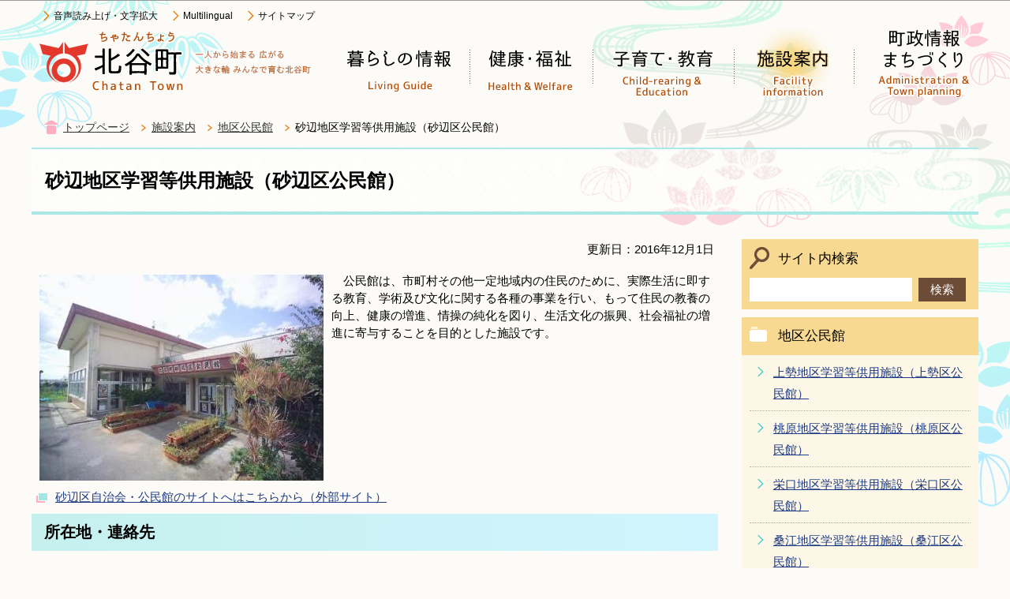

--- FILE ---
content_type: text/html
request_url: https://www.chatan.jp/shisetsu/kominkan/sunabe.html
body_size: 5446
content:
<?xml version="1.0" encoding="UTF-8"?>
<!DOCTYPE html PUBLIC "-//W3C//DTD XHTML 1.0 Transitional//EN" "http://www.w3.org/TR/xhtml1/DTD/xhtml1-transitional.dtd">
<html lang="ja" xml:lang="ja" xmlns:og="http://ogp.me/ns#" xmlns="http://www.w3.org/1999/xhtml">
<head>
<meta http-equiv="content-type" content="text/html; charset=UTF-8" />
<meta http-equiv="content-language" content="ja" />
<meta http-equiv="Content-Style-Type" content="text/css" />
<meta http-equiv="Content-Script-Type" content="text/javascript" />
<meta name="Author" content="Chatan Town" />


<link rel="stylesheet" type="text/css" media="all" href="/css/style.wysiwyg.css" />
<link rel="stylesheet" type="text/css" media="all" href="/css/style.tableconverter.css" />
<script type="text/javascript" src="/js/jquery-1.8.2.min.js" charset="UTF-8"></script>
<script type="text/javascript" src="/js/jquery.cookie.js" charset="Shift_JIS"></script>

<link rel="stylesheet" type="text/css" media="all" href="/css/style_base.css" />
<link rel="stylesheet" type="text/css" media="all" href="/css/style_main.css" />
<link rel="stylesheet" type="text/css" media="print" href="/css/style_print.css" />

<title>砂辺地区学習等供用施設（砂辺区公民館）　北谷町公式ホームページ</title>
<script type="text/javascript" src="/js/gnavi.js"></script>
<script type="text/javascript" src="/js/jquery.zoomsight-launch.js"></script>



<script type="text/javascript" charset="utf-8" src="//maps.google.co.jp/maps/api/js?key=AIzaSyAKqQWRQUu4835ZMZm3shqQ0gj-bXt7LWs&amp;v=3.18&amp;sensor=false&amp;language=ja&amp;region=JP"></script>
<script type="text/javascript" charset="utf-8" src="/js/cms.googlemap.js"></script>
<meta name="viewport" content="initial-scale=1.0" />
<script type="text/javascript" charset="utf-8" src="/js/cms.smartphone.js"></script>
<script type="text/javascript">
// <![CDATA[
$(document).ready(init_cms_smartphone_dispatch);
function init_cms_smartphone_dispatch() {
  cms.smartphone.dispatch('/smph/shisetsu/kominkan/sunabe.html', 'ja');
}
// ]]>
</script>

<script async="async" src="https://www.googletagmanager.com/gtag/js?id=G-GM1D6VCT0Z"></script>
<script>
// <![CDATA[
    window.dataLayer = window.dataLayer || [];
    function gtag(){dataLayer.push(arguments);}
    gtag('js', new Date());
    gtag('config', 'G-GM1D6VCT0Z');
// ]]>
</script>
</head>
<body id="base">

<!-- scs_jyogai_start -->
<noscript>
<p class="jsmessage">北谷町ホームページではJavaScriptを使用しています。JavaScriptの使用を有効にしていない場合は、一部の機能が正確に動作しない恐れがあります。<br />お手数ですがJavaScriptの使用を有効にしてください。</p>
</noscript>
<div class="blockjump"><a name="PTOP" id="PTOP"><img src="/images/spacer.gif" alt="このページの先頭です" width="1" height="1" /></a><img src="/images/spacer.gif" alt="サイトメニューここから" width="1" height="1" /></div>
<div id="blockskip">
<script type="text/javascript">
// <![CDATA[
$(function(){
	$("#blockskip a").focus(function(){
		$(this).parent()
			.animate(
				{
					height: '1.5em'
				},{
					duration: 'fast'
				}
			)
			.addClass("show");
	});
	$("#blockskip a")
		.blur(function(){
		$(this).parent()
			.animate(
				{
					height: '1px'
				},{
					duration: 'fast',
					complete: function(){
						$(this).removeClass("show");
					}
				}
			)
	});
});
// ]]>
</script>
<a href="#CONT">このページの本文へ移動</a>
</div>
<div id="baseall">


<!-- ▼ヘッダーここから▼ -->
<div id="headbgall">
<div id="headbg" class="clearfix">

<div class="headlbox">
<div id="h0title">
	<a href="/index.html"><img src="/images/c_title.png" alt="北谷町：トップページへ戻る" width="358" height="88" /></a>
</div>

<div class="head3bg">
<ul class="headlist">
<li><a href="https://www.zoomsight-sv.jp/CHT/controller/index.html#https://www.chatan.jp/">音声読み上げ・文字拡大</a></li>
<li><a href="/multilingual.html">Multilingual</a></li>
<li><a href="/site_map.html">サイトマップ</a></li>
</ul>
</div>
</div><!-- headlbox -->

<div id="headrbox">
<!--▽グローバルナビ▽-->
<div class="gnv clearfix">
<ul class="gnavi clearfix">
<li class="gnavi01"><a href="/seikatsuguide/index.html"><img src="/images/c_gnb01_off.png" width="156" height="88" alt="暮らしの情報" /></a></li>
<li class="gnavi02"><a href="/kenko_fukushi/index.html"><img src="/images/c_gnb02_off.png" width="156" height="88" alt="健康・福祉" /></a></li>
<li class="gnavi03"><a href="/kosodate/index.html"><img src="/images/c_gnb03_off.png" width="179" height="88" alt="子育て・教育" /></a></li>
<li class="gnavi04"><a href="/shisetsu/index.html"><img src="/images/c_gnb04_off.png" width="152" height="88" alt="施設案内" /></a></li>
<li class="gnavi05"><a href="/choseijoho/index.html"><img src="/images/c_gnb05_off.png" width="152" height="88" alt="町政情報・まちづくり" /></a></li>
</ul>
</div><!-- /div gnv -->
<!--△グローバルナビ△-->
</div><!-- /div headrbox -->

</div><!-- /div headbg -->
</div><!-- /div headbgall -->



<!--▽パンくずナビ▽-->
<div class="pankuzu">
<ul class="clearfix">
<li class="pk-img"><img src="/images/c_icon_pankuzu.png" width="18" height="18" alt="現在のページ" /></li>
<li><a href="/index.html">トップページ</a></li>
<li><a href="../index.html">施設案内</a></li>
<li><a href="./index.html">地区公民館</a></li>
<li class="pk-thispage">砂辺地区学習等供用施設（砂辺区公民館）</li>
</ul>
</div>
<!--△パンくずナビ△-->
<!-- ▲ヘッダーここまで▲ -->



<div class="guidance"><img src="/images/spacer.gif" alt="サイトメニューここまで" width="1" height="1" /></div>
<hr />
<div id="basebgwrap" class="basebgwrap">
<div id="basewrap">
<div class="guidance"><a name="CONT" id="CONT"><img src="/images/spacer.gif" alt="本文ここから" width="1" height="1" /></a></div>
<!-- scs_jyogai_end -->
<!-- ▼メインコンテンツここから▼ -->
<div class="c_main_con">



<div class="h1bg"><div><h1>砂辺地区学習等供用施設（砂辺区公民館）</h1></div></div>






<div class="wrap clearfix">
<div id="main">
<div class="main_inner">






<div class="update clearfix"><p>更新日：2016年12月1日</p></div>




<div class="img-area-l">
<p class="imglink-txt-left"><img src="sunabe.images/sunabe.jpg" width="360" height="261" alt="" /></p>
<p>　公民館は、市町村その他一定地域内の住民のために、実際生活に即する教育、学術及び文化に関する各種の事業を行い、もって住民の教養の向上、健康の増進、情操の純化を図り、生活文化の振興、社会福祉の増進に寄与することを目的とした施設です。</p>
</div>
<p class="externalLink newWindow"><img src="/images/spacer.gif" alt="新規ウィンドウで開きます。" width="1" height="1" class="img-guidance" /><a class="externalLink newWindow" href="http://sunabeku.chatan.jp" target="_blank"  rel="noopener noreferrer">砂辺区自治会・公民館のサイトへはこちらから（外部サイト）</a></p>

<div class="h2bg"><div><h2>所在地・連絡先</h2></div></div>
<div class="map-area clearfix">

<div class="mapimg">
<div id="mapvars_cea59920_0ae4_4e90_a9e3_88b846e3fc4d" style="width: 420px; height: 420px"></div>
<script type="text/javascript">
// <![CDATA[
$(document).ready(initialize_mapvars_cea59920_0ae4_4e90_a9e3_88b846e3fc4d);
function initialize_mapvars_cea59920_0ae4_4e90_a9e3_88b846e3fc4d() {
 $.event.add(window, "load", function() {
  var mapvars_cea59920_0ae4_4e90_a9e3_88b846e3fc4d= cms.googlemap.initializeMap('mapvars_cea59920_0ae4_4e90_a9e3_88b846e3fc4d',26.332608,127.747822,14,false);
  var markervars_cea59920_0ae4_4e90_a9e3_88b846e3fc4d_1 = cms.googlemap.addMarker(mapvars_cea59920_0ae4_4e90_a9e3_88b846e3fc4d,"26.332608","127.747822"
    ,{
      navId : "markervars_cea59920_0ae4_4e90_a9e3_88b846e3fc4d_1"
      , caption : "砂辺地区学習等供用施設（砂辺区公民館）"
      , iconUrl : "/images/map_mk_byoin.png"
      , title : "地区公民館"
  });
 });
}
// ]]>
</script>

<noscript><img src="http://maps.google.co.jp/maps/api/staticmap?maptype=roadmap&amp;sensor=false&amp;language=ja&amp;region=JP&amp;center=26.332608,127.747822&amp;zoom=14&amp;size=420x420&amp;markers=color:red|26.332608,127.747822" border="0" width="420" height="420" />
<br /><a href="http://maps.google.co.jp/maps?q=%4026.332608%2C127.747822&amp;hl=ja&amp;ie=UTF-8&amp;ll=26.332608,127.747822&amp;z=14"
>地図はJavaScriptを使用しています。提供サイトで確認してください。</a></noscript>
</div><!-- /mapimg -->

<div class="markernav">
<p>地図のマーカーリスト</p>
<ul>
<li><a id="markervars_cea59920_0ae4_4e90_a9e3_88b846e3fc4d_1" href="#" style="display: none"><img src="/images/map_mk_byoin.png" alt="地区公民館" width="20" /><span>砂辺地区学習等供用施設（砂辺区公民館）</span>
</a></li>
</ul>
</div><!-- /markernav -->


<div class="h3bg"><div><h3>所在地</h3></div></div><p>〒904-0111　北谷町字砂辺61番地</p><div class="h3bg"><div><h3>連絡先</h3></div></div><p>電話：098-936-5940<br />FAX：098-936-5940</p>
</div>
<div class="h2bg"><div><h2>施設の概要</h2></div></div>
<div class="h3bg"><div><h3>開館時間</h3></div></div>
<p>午前9時から午後10時まで</p>
<div class="h3bg"><div><h3>受付時間</h3></div></div>
<p>平日（月曜日から金曜日）の午前9時から午後5時まで</p>
<div class="h3bg"><div><h3>対象者</h3></div></div>
<p>砂辺区在住者</p>
<div class="h3bg"><div><h3>休館日</h3></div></div>
<p>日曜日・祝日・12月29日から翌年1月3日・6月23日（慰霊の日）<br />※保守点検等により、臨時に休館することがあります</p>
<div class="h3bg"><div><h3>利用料</h3></div></div>
<p>条例により規定された施設使用料金及び冷房使用料金があります</p>












<div class="contact">
<div class="contact-title"><h2>お問い合わせ</h2></div>
<p>
<a class="innerLink" href="/choseijoho/soshikiichiran/kyoiku/shakaikyoiku.html">北谷町教育委員会　社会教育課</a>
<br />沖縄県中頭郡北谷町桑江一丁目1番1号
<br />電話：098-982-7707
<br />FAX：098-936-3491</p>
<p class="contact-email"><a class="innerLink" href="https://www.chatan.jp/cgi-bin/formmail/formmail.cgi?d=7030000">このページの作成担当にメールを送る</a></p>
</div>







<script type="text/javascript" src="/js/feedback.js"></script>
<!-- scs_jyogai_start -->
<form action="/cgi-bin/vote/vote.cgi" method="post" id="formmail" name="formmail" class="feedback">

<h2 class="contact-title">この情報はお役に立ちましたか？</h2>
<p>お寄せいただいた評価はサイト運営の参考といたします。</p>
<div class="formtxt">
<fieldset>
<legend>質問1：このページの内容は分かりやすかったですか？</legend>
<div class="fedd">評価：
<input type="radio" name="question1" value="1" id="q1-point1" checked="checked" /><label for="q1-point1">分かりやすかった</label>
<input type="radio" name="question1" value="2" id="q1-point2" /><label for="q1-point2">どちらとも言えない</label>
<input type="radio" name="question1" value="3" id="q1-point3" /><label for="q1-point3">分かりにくかった</label>
</div>
</fieldset>
<fieldset>
<legend>質問2：このページは見つけやすかったですか？</legend>
<div class="fedd">評価：
<input type="radio" name="question2" value="1" id="q2-point1" checked="checked" /><label for="q2-point1">見つけやすかった</label>
<input type="radio" name="question2" value="2" id="q2-point2" /><label for="q2-point2">どちらとも言えない</label>
<input type="radio" name="question2" value="3" id="q2-point3" /><label for="q2-point3">見つけにくかった</label>
</div>
</fieldset>
<div>
<input type="hidden" name="url" value="/shisetsu/kominkan/sunabe.html" />
<input type="hidden" name="title" value="砂辺地区学習等供用施設（砂辺区公民館）" />
<input type="hidden" name="tanto" value="北谷町教育委員会　社会教育課" />
<input type="hidden" name="tantocode" value="7030010" />
<input type="hidden" name="hyoukatime" value="" />
</div>
<div class="submitbox"><input type="submit" name="submit" class="fedbt" value="送信" /></div>
</div>
</form>
<!-- scs_jyogai_end -->







<!-- scs_jyogai_start -->
<div class="guidance"><img alt="本文ここまで" height="1" src="/images/spacer.gif" width="1" /></div>
<div class="tothispage2 clearfix"><div><a href="#PTOP">ページの先頭へ</a></div></div>
</div><!-- /div main_inner -->
</div><!-- /div main -->
<hr />
<!-- ▲メインコンテンツここまで▲ -->
<!-- scs_jyogai_end -->




<!-- ▼サブナビゲーションここから▼ -->
<!-- scs_jyogai_start -->
<div id="localnavi">
<div class="guidance"><img alt="サブナビゲーションここから" height="1" src="/images/spacer.gif" width="1" /></div>

<!-- ▽サイト内検索▽ -->
<div class="search-wp clearfix">
<h2><span>サイト内検索</span></h2>
<form action="/search.html" name="SSF" id="SSF">
<div class="search-box">
<label for="q" class="echooff"><img src="/images/spacer.gif" alt="サイト内検索：キーワードを入力してください。" width="1" height="1" /></label><input name="cx" type="hidden" value="014343727808422125316:gl2fquakitk" /><input type="hidden" name="cof" value="FORID:9" /><input type="hidden" name="ie" value="UTF-8" /><input type="hidden" name="oe" value="UTF-8" /><input type="hidden" name="whence" value="0" />
<div class="search_txt_box"><input type="text" name="q" value="" size="26" id="q" title="検索" /></div><div class="search_submit"><input type="submit" name="submit" value="検索" class="fedbt" /></div></div>
</form></div>
<!-- △サイト内検索△ -->



<!-- ▽サブナビゲーション▽ -->
<div class="losubnavi">
<div class="lsnavi"><h2>地区公民館</h2></div>
<ul>
<li><a href="/shisetsu/kominkan/kamiseikouminkan.html">上勢地区学習等供用施設（上勢区公民館）</a></li>
<li><a href="/shisetsu/kominkan/tobaru.html">桃原地区学習等供用施設（桃原区公民館）</a></li>
<li><a href="/shisetsu/kominkan/eguchi.html">栄口地区学習等供用施設（栄口区公民館）</a></li>
<li><a href="/shisetsu/kominkan/kuwaekouminkan.html">桑江地区学習等供用施設（桑江区公民館）</a></li>
<li><a href="/shisetsu/kominkan/jagaru.html">謝苅地区学習等供用施設（謝苅区公民館）</a></li>
<li><a href="/shisetsu/kominkan/kitatamakouminkan.html">北玉地区学習等供用施設（北玉区公民館）</a></li>
<li><a href="/shisetsu/kominkan/ujibaru.html">宇地原地区学習等供用施設（宇地原区公民館）</a></li>
<li><a href="/shisetsu/kominkan/kitamae.html">北前地区学習等供用施設（北前区公民館）</a></li>
<li><a href="/shisetsu/kominkan/miyagi.html">宮城地区学習等供用施設（宮城区公民館）</a></li>
<li>砂辺地区学習等供用施設（砂辺区公民館）</li>
<li><a href="/shisetsu/kominkan/mihamakouminkan.html">美浜地区学習等供用施設（美浜区公民館）</a></li>
</ul>
</div>
<!-- △サブナビゲーション△ -->







<!-- ▽サイドボタン▽ -->
<div class="sidebt-box">
<ul>
<li><a href="/site_joho/site_gaiyou.html"><img src="/images/c_bt_joho.png" alt="情報が見つからないときは" width="300" height="60" /></a></li>
<li><a href="/faq/index.html"><img src="/images/c_bt_faq.png" alt="よくある質問" width="300" height="60" /></a></li>
<li><a href="/haisai/index.html"><img src="/images/c_bt_haisai.png" alt="はいさい！ちゃたん" width="300" height="70" /></a></li>
</ul>
</div><!-- /div sidebt-box  -->

<!-- △サイドボタン△ -->







<div class="guidance"><img alt="サブナビゲーションここまで" height="1" src="/images/spacer.gif" width="1" /></div>
</div><!-- /div localnavi -->
<!-- scs_jyogai_end -->







</div><!-- /div wrap -->
</div><!-- /div c_main_con -->


</div><!-- /div basewrap -->
</div><!-- /div basebgwrap -->
<!-- scs_jyogai_start -->
<hr />

<!-- ▼フッターここから▼ -->
<div class="top-foot-list">
<ul class="footlist">
<li><a href="/site_joho/site_joho.html">このサイトについて</a></li>
<li><a href="/site_joho/privacy_policy.html">プライバシーポリシー</a></li>
<li><a href="/site_joho/link.html">リンク集</a></li>
</ul>
</div>
<div class="footbgall">
	<div class="footwp">
	<div class="newpara guidance"><img src="/images/spacer.gif" alt="以下フッターです。" width="1" height="1" /></div>
	
	<div class="foot1bg">
	<div class="f0add">
	<h2>北谷町役場</h2>
	<address>〒904-0192　沖縄県中頭郡北谷町桑江一丁目1番1号　電話：098-936-1234<br />開庁時間　午前8時30分から正午、午後1時から午後5時15分</address>
	<div class="foot_btn"><p><a href="/shisetsu/gyosei/chatancho-yakuba/yakuba.html">アクセス</a></p></div>
	</div>
	</div><!-- /div foot1bg -->
</div><!-- /div footwp -->


	<div class="f0copy">Copyright &copy; Chatan Town. All rights reserved.<div class="guidance"><img src="/images/spacer.gif" alt="フッターここまで" width="1" height="1" /><a href="#PTOP"><img src="/images/spacer.gif" alt="このページのトップに戻る" width="1" height="1" /></a></div></div>

</div>

<!-- ▲フッターここまで▲ -->

</div><!-- /div baseall -->
<!-- scs_jyogai_end -->

</body>
</html>

--- FILE ---
content_type: text/css
request_url: https://www.chatan.jp/css/style.tableconverter.css
body_size: 732
content:
@charset "utf-8";

/*
 --------------------------------------------------------------------
 4Uweb／CMS 表取り込み・表編集用スタイルシート。

 更新日：2010-08-02
 --------------------------------------------------------------------
 【編集履歴】
 ・2009-05-25 新規作成
 ・2010-08-02 背景色用のスタイルを追加。
 
 -------------------------------------------------------------------- */
 /**
 標準
 */
table {
    width: 90%;
    border-collapse: collapse;
    border-spacing: 0;
}
.table01 td, 
.table01 th, 
.table01 tr {
    vertical-align: middle;
}

/**
 * 上詰め
 */
table th.top, td.top {
	vertical-align: top !important;
}

/**
 * 下詰め
 */
table th.bottom, td.bottom {
	vertical-align: bottom !important;
}

/**
 * 左詰め
 */
table th.left, td.left {
	text-align: left !important;
	
}

/**
 * 右詰め
 */
table th.right, td.right {
	text-align: right !important;
}

/**
 * 中央揃え
 */
table th.center, td.center {
	text-align: center !important;
}

/* WYSIWYG用の表の背景色 */
table th.tbl-bgcolor-red, td.tbl-bgcolor-red {
  background-color: #FFCCFF !important;	
}

table th.tbl-bgcolor-yellow, td.tbl-bgcolor-yellow {
  background-color: #FFFFCC !important;
}

table th.tbl-bgcolor-green, td.tbl-bgcolor-green {
  background-color: #CCFFCC !important;
}

table th.tbl-bgcolor-blue, td.tbl-bgcolor-blue {
  background-color: #CCFFFF !important;
}

table th.tbl-bgcolor-gray, td.tbl-bgcolor-gray {
  background-color: #CCCCCC !important;
}


/* ------------------------------テーブルのスタイル設定----------------------------- */
/* テーブルタグに設定されているクラス */
/* table_data wisiwyg */
table {
}
table caption {
  margin: 0 0 0 0;
  padding: 0px 0px 5px 0;
  font-weight: bold;
  text-align: left;
  line-height: 1em;
}

table th {
}

table td {
  padding: 5px;
  border: 1px #C9AA96 solid;
}

table td {
  background-color: #ffffff;
}

caption {
  color: #222222;
}

th {
  text-align: left;
}

.table01 p {
  margin: 0;
  padding: 0;
}
.table01 th {
    margin: 0;
    padding: 4px;
    border: 1px solid #C9AA96;
    text-align: left;
    background-color: #FDF7E7;
}
/* Excel取り込み用の設定 */
table th.format-color, td.format-color {
  color: #FF0000 !important;
}



--- FILE ---
content_type: text/css
request_url: https://www.chatan.jp/css/style_base.css
body_size: 1781
content:
@charset "UTF-8";

/* ============================================================================================================== */
/* スタイル */
/* ============================================================================================================== */
/* reset============================== */
* { margin: 0; padding: 0;}
ul, lo { list-style: none;}
img { height: auto;}
hr { display: none;}
.txtno-display {
    padding: 0;
    margin: 0;
}
.txtno-display img {
    position: absolute;
}
/* ==================================================
コンテンツ大枠
================================================== */

#base {
    font-size: 94%;
    font-family: Avenir, Verdana, Arial, "ヒラギノ角ゴ ProN W3", "Hiragino Kaku Gothic ProN", "Hiragino Kaku Gothic Pro", "メイリオ", Roboto, Meiryo, sans-serif;
    background-color: transparent;
    text-align: left;
    word-wrap: break-word;
    overflow-wrap: break-word;
    min-width: 1200px;
    color: #000000;
    background-color: #FCFBF7;
}
#baseall {
    margin: 0 auto;
    background: url(/images/c_bg_head.png) 50% 0 no-repeat;
}
.c_main_con {
    margin: 10px auto;
    padding: 0;
    text-align: left;
    width: 1200px;
}
/* メインコンテンツ */
#main {
/*    background: #FFF; */
    width: 870px;
    float: left;
}
.main_inner {
    margin: 0;
/*    padding: 0 10px 10px 10px;*/
}


/* メインコンテンツ（サブナビなし） */
.nosub #main {
    clear: both;
    /* margin: 20px 0 0 0; */
    padding: 0;
    text-align: left;
    color: #0A2530;
    width: 100%;
    _height: 1%;
}
/* ==================================================
ヘッダー
================================================== */
/* 大枠 */
#headbg {
	margin: 0 auto;
	width: 1200px;
	min-width: 140px;
	overflow: hidden;
}
#headbgall {
}
#basebgwrap {
}


/* リスト */
.headlbox {
	width: 388px;
	height: 150px;
/*    overflow: hidden;  */
    float: left;
    position: relative;
}

#h0title {
    margin: 0;
    padding: 0;
    width: 388px;
	position: absolute;
	top: 36px;
	left: 0;
}
#h0title img {
	margin: 0;
}

.head3bg {
    width: 388px;
 /*   margin: 7px 0 0 0; */
	position: absolute;
	top: 0;
	left: 0;
}
.headlist {
    margin: 10px 0 0 10px;
    padding: 0;
    overflow: hidden;
}
.headlist li {
	float: left;
    padding: 0;
    margin: 0 2px 0 0;
    padding: 0 0 0 4px;
}
.headlist li a {
	padding: 0px 12px 5px 14px;
    font-size: 82%;
  	background: url(/images/c_ar_head_ore.png) no-repeat 0 0;

}
.headlist a:link {
	color: #000000;
	text-decoration: none;
}
.headlist a:visited {
	color: #000000;
	text-decoration: none;
}
.headlist a:hover, 
.headlist a:focus {
	color: #000000;
    text-decoration: underline;
}
.headlist a:active {
	color: #000000;
}

#headrbox{
	float: right;
	margin: 0;
	padding: 0;
	width: 800px;
	height: 150px;
	overflow: hidden;
}



/* ==================================================
グローバルナビ
================================================== */
.gnv ul li {
    margin: 0;
    background: none;
    text-align: center;
    font-size: 105%;
    vertical-align: middle;
    display: table-cell;
}

/* リンク色 */
.gnv a:link {
    text-decoration: none;
}
.gnv a:visited {

    text-decoration: none;
}
.gnavi {
    width: 800px;
    margin: 36px 0 0 0;
}

/* アクティブ 
============================== */
#gnv a:active {
    color: #FFFFFF;
    background-color: #333333;
    text-decoration: none;
}
.gnv .active a:link, 
.gnv .active a:visited {
    background-color: #333333;
    color: #FFFFFF;
}
/*パンくず
============================== */
.pankuzu {
}
.pankuzu ul {
    width: 1180px;
    margin: 0 auto;
    padding: 0;
}

.pankuzu ul li {
    float: left;
    margin: 0;
    padding: 5px 22px 5px 6px;
    font-size: 90%;
    line-height: 110%;
    white-space: nowrap;
    background-image: url(/images/c_li_pankuzu.gif);
    background-repeat: no-repeat;
    background-position: 100% 0.5em;
}

/* 現在のページ */
.pankuzu ul li:first-child {
	padding: 2px 0 5px 6px;
	background: none;
}

 .pankuzu a:link, 
.pankuzu a:visited {
    color: #333333;
    background-color: transparent;
}
.pankuzu a:hover {
	color: #333333;
	background-color: transparent;
}

div.pankuzu ul li.pk-thispage {
	background-image: none;
}



/* ==================================================
フッター
================================================== */
/* フッタリンクリスト
============================== */
.top-foot-list {
    margin: 10px auto;
    padding: 0;
    overflow: hidden;
    width: 1200px;
}
.top-foot-list li {
    float: left;
    padding: 0;
    margin: .5em 0;
    padding: 0 0 0 4px;
    line-height: 1.3em;
}
.top-foot-list li a {
	padding: 0px 12px 5px 14px;
	background: url(/images/c_ar_head_ore.png) no-repeat 0 0;
}

.top-foot-list a:link {
	color: #000000;
	text-decoration: none;
}
.top-foot-list a:visited {
	color: #000000;
	text-decoration: none;
}
.top-foot-list a:hover, 
.top-foot-list a:focus {
	color: #000000;
    text-decoration: underline;
}
.top-foot-list a:active {
	color: #000000;
}

.f0add h2 {
    margin: 0 5px 0.1em 10px;
    padding: 0;
    font-weight: 500;
    font-size: 135%;
    float: left;
    width: 115px;
}
.f0add {
    margin: 12px 0 0 0;
    overflow: hidden;
    padding: 0 0 5px 0;
}
.foot1bg .inner {
    float: left;
    width: 770px;
}
address {
    margin: 6px 5px 0.1em 10px;
    font-style: normal;
    background-color: transparent;
    float: left;
    width: 840px;
    min-height: 24px;
    font-size: 98%;
}
.footbgall {
    color: #4D3626;
    background: url(/images/c_bg_foot.gif) no-repeat 98% 0 #EEC667;
    /* padding: 30px 0 0 0; */
}
.footwp {
    margin: 0 auto;
    text-align: left;
    padding: 0;
    width: 1200px;
    min-height: 60px;
/*    overflow: hidden; */
}
.foot1bg {
    padding: 0;
}
/* フッタボタン */
.foot_btn {
	float: left;
	width: 120px;
	min-height: 28px;
    background: #FFF;
}

.foot_btn p {
	margin: 0;
	padding: 3px 0 0 10px;
}

.foot_btn a {
	display: block;
	padding: 0 0 0 22px;
	background: url(/images/c_ar_head_ore.png) 0 0.2em no-repeat;
}

/* フッタリスト */
.foot2bg {
    background-color: #F6F6F6;
    overflow: hidden;
    clear: both;
    border-bottom: 4px solid #333333;
}

.f0copy {
    padding: 10px;
    font-size: 90%;
    text-align: center;
    width: 1200px;
    margin: 0 auto;
}
.footbgall a:link,
.footbgall a:visited {
    color: #000000;
}
.foot_btn a:link, 
.foot_btn a:visited {
    text-decoration: none;
}
.footbgall a:hover,
.footbgall a:active {
    color: #000000;
	text-decoration: underline;
}
.foot_img {
    float: left;
    margin: 10px 15px 0 0;
}

/*フッタボタン
============================== */


/* ==================================================
ローカルナビ
================================================== */
#localnavi {
    float: right;
    margin: 0;
    padding: 0;
    width: 300px;
}


--- FILE ---
content_type: text/css
request_url: https://www.chatan.jp/css/style_main.css
body_size: 9320
content:
@charset "UTF-8";

/* ============================================================================================================== */
/* パーツ用スタイル */
/* ============================================================================================================== */
/* reset============================== */
* { margin: 0; padding: 0;}
ul, lo {list-style: none;}
img { vertical-align: middle;}
hr { display: none;}
body {
  margin: 0;
}
a {
  background-color: transparent;
}
img {
  border: 0;
}
h1 {
    margin: 0;
	font-size: 1.6em;
    line-height: 1.4em;
}
h2 {
    margin: 0;
    font-size: 1.3em;
    line-height: 1.5em;
    text-align: left;
}
h3 {
	margin: 0;
	font-size: 1.2em;
	line-height: 1.5em;
}
h4 {
    margin: 0;
    padding: 0;
    font-size: 1em;
	line-height: 1.5em;
}
h5 {
    margin: 0;
    padding: 0;
    line-height: 1.5em;
    font-size: 94%;
}
h6 {
	margin: 0.7em 5px 0.56em 8px;
	padding: 0;
	line-height: 1.5em;
	font-size: 94%;
}
hr {
	display: none;
	-webkit-box-sizing : border-box ;
	-moz-box-sizing : border-box ;
	box-sizing : border-box ;
    height: 0;
}

.c_main_con ul, 
.baseall-s ul, 
#kinkyu ul {
	margin: .5em 5px 0 0;
	padding: 0 0 .5em 8px;
	list-style-type: none;
	list-style-image: none;
}
.c_main_con ol, 
.baseall-s ol, 
#kinkyu ol {
	margin: 0.7em 5px 0.7em 20px;
	padding: 0 0 0 8px;
}
.c_main_con li, 
.baseall-s li, 
#kinkyu li {
	margin: 0;
	padding: 0;
	line-height: 1.8em;
}
.c_main_con ul li, 
.baseall-s ul li, 
#kinkyu ul li {
	padding: 0 0 0 16px;
	list-style-type: none;
	list-style-image: none;
	background-image: url(/images/c_icon_li.gif);
	background-repeat: no-repeat;
	background-position: 4px 0.6em;
}
dl {
	margin: 0.7em 5px 0.7em 0;
	padding: 0 0 0 10px;
}
dt {
	margin: 0.56em 0 0.56em 0;
	padding: 0;
	line-height: 1.5em;
	font-size: 94%;
}
dd {
	margin: 0 0 0.56em 0;
	padding: 0;
	line-height: 1.5em;
	font-size: 94%;
}
caption {
	margin-bottom: 3px;
	margin-left: 0;
	padding: 0;
	line-height: 1.2em;
	text-align: left;
	font-weight: bold;
}
th {
    margin: 0;
    padding: 4px;
    text-align: left;
}
td {
	margin: 0;
	padding: 4px;
}
table {
  border-collapse: collapse;
  border-spacing: 0;
}
.txtno-display {
    padding: 0;
    margin: 0;
}
/* ==================================================
テンプレート　パーツ用
================================================== */
/* 検索窓
============================== */
.search_submit {
    float: left;
}

.search_txt_box {
    float: left;
}

.search-box {
    overflow: hidden;
    margin: 10px 0 0 0;
}

.search-wp {
	margin: 0 0 10px 0;
	padding: 10px;
    background-color: #F7D991;
}

.search-wp h2 {
	margin: 0;
	padding: 0 0 0 36px;
	min-height: 28px;
	font-weight: normal;
	font-size: 110%;
	line-height: 180%;
	background: url(/images/c_bg_search.gif) no-repeat 0 0;
}

.search_txt_box input[type="text"] {
    width: 204px;
    min-height: 28px;
    background: #FFF;
    border: 1px solid #FFF;
    font-family: Avenir, Verdana, Arial, "ヒラギノ角ゴ ProN W3", "Hiragino Kaku Gothic ProN", "Hiragino Kaku Gothic Pro", "メイリオ", Roboto, Meiryo, sans-serif;
    font-size: 100%;
}

.search_submit input[type="submit"] {
    background: #6D4C37;
    border: 1px solid #6D4C37;
    color: #FFF;
    cursor: pointer;
    width: 60px;
    min-height: 30px;
    margin: 0 0 0 8px;
    font-family: Avenir, Verdana, Arial, "ヒラギノ角ゴ ProN W3", "Hiragino Kaku Gothic ProN", "Hiragino Kaku Gothic Pro", "メイリオ", Roboto, Meiryo, sans-serif;
    font-size: 100%;
}

/*通常のリンク色
============================== */
a, 
a:link {
	color: #1D3B84;
	background-color: transparent;
}
a:visited {
	color: #551A8B;
	background-color: transparent;
}
a:hover {
	color: #9D0D0D;
	background-color: transparent;
}
a:active {
	color: #9D0D0D;
	background-color: transparent;
}

/* 内部ページリンクスタイル */
#localnavi p.pagelinkin,
.area3-left p.pagelinkin,
.area-right p.pagelinkin {
	margin: 0.56em 6px 0.56em 0;
	padding: 0 0 0 20px;
	background-image: url(/images/c_icon_li_gray.gif);
	background-position: 8px 0.46em;
	line-height: 1.5em;
}

/* ==================================================
イベントカレンダー
================================================== */
/* イベカレインデックスメニュー 
============================== */
ul#eventall {
	margin: 0.7em 5px 0.7em 0;
	padding: 0 5px 0 12px;
}
ul#eventall li {
	margin: 0.1em 0 0 0;
	padding: 1px 0 2px 20px;
	font-weight: normal;
	font-size: 85%;
	background-position: 0 0.38em;
	background-repeat: no-repeat;
}
div#eventall p {
	margin: 0 0 0.5em 0;
	padding: 0 0 0 28px;
}
/* アイコン詳細 
============================== */
ul.calicon-li {
    margin: 10px 0 10px 0;
    padding: 0;
}
ul.calicon-li li {
	float: left;
	margin: 0;
	padding: 8px 6px 8px 5px;
	white-space: nowrap;
	font-size: 94%;
	background-image: none;
}
ul.calicon-li img {
	margin: 0 5px 3px 6px;
	padding: 0;
	vertical-align: middle;
}
p.calicon-p img {
	margin: 0 8px 2px 0;
	padding: 0;
	vertical-align: middle;
}
p.calicon-p {
    margin: 20px;
}
span.calicon-p02 {
    padding: 0 0 0 1.7em;
}
span.calicon-p01 {
    display: block;
}
/* カレンダーボタンリスト 
============================== */
.e-wrap {
	margin: 0 10px 20px 10px;
	padding: 0;
}
.cal_kosodateLink {
  margin: 0.56em 5px 1.56em 10px;
}
.calbt-li {
	margin: 0;
	padding: 0;
	width: auto;
}
ul.calbt-li li {
	float: left;
	margin: 10px 0 0 0;
	padding: 0 10px 0 0;
	line-height: 1%;
	font-size: 1%;
	background-image: none;
	list-style: none;
	background: none;
}

/* カレンダーページ枠 
============================== */
div.cal-box {
	margin: 1em 0 1em 0;
	padding: 0;
}

/* ボタン枠 
============================== */
div.calbt-box {
	margin: 1em 0 1em 0;
	padding: 0;
	text-align: right;
}
div.calbt-box p {
	display: inline;
}
/* カレンダーテキストエリア 
============================== */
div.e-box {
	float: left;
	clear: both;
	width: 100%;
	margin-right: -222px;
}
div.e-txt {
	text-align: left;
	margin-right: 222px;
}
p.e-img {
	float: right;
	margin: 0;
	padding: 0;
	width: 212px;
	text-align: right;
}
div.e-txt p {
	margin: 0.1em 5px 0.56em 10px;
	padding: 0;
}
p.e-img img {
	margin: 12px 0 0 0;
}
/* 前の月・次の月 
============================== */
.calwrap {
    margin: 1em 0 0.7em 0;
    padding: 8px 0;
    background: #C6F0EE;
    /* border-radius: 5px; */
}
.calwrap p {
    margin: 0;
    padding: 5px 0;
    font-size: 100%;
    line-height: 120%;
}
.calwrap .lastmonth {
	float: left;
	width: 10%;
	position: relative;
	/* border-right: 1px solid #FFFFFF; */
}
.lastmonth span::before {
    -webkit-transform: rotate(225deg);
    -moz-transform: rotate(225deg);
    transform: rotate(225deg);
    border-color: #2AA29C;
    border-style: solid;
    border-width: 2.5px 2.5px 0 0;
    content: "";
    display: block;
    height: 9px;
    position: absolute;
    left: 1em;
    top: .65em;
    width: 9px;
}
.lastmonth span {
	margin: 0 0 0 38px;
	padding: 0;
}
.calwrap .nextmonth {
	float: right;
	width: 10%;
	text-align: right;
	position: relative;
	/* border-left: 1px solid #FFFFFF; */
}
.nextmonth span::before {
    -webkit-transform: rotate(45deg);
    -moz-transform: rotate(45deg);
    transform: rotate(45deg);
    border-color: #2AA29C;
    border-style: solid;
    border-width: 2.5px 2.5px 0 0;
    content: "";
    display: block;
    height: 9px;
    position: absolute;
    right: 1em;
    top: .65em;
    width: 9px;
}
.nextmonth span {
	margin: 0 38px 0 0;
	padding: 0;
}
.calwrap .thismonth {
    text-align: center;
    font-weight: bold;
    white-space: nowrap;
    font-size: 130%;
    padding: 2px 0 0 0;
}
.calwrap a:link, 
.calwrap a:visited {
    /* color: #0A2530; */
}
/* テーブル（カレンダー） 
============================== */
table#calendar {
    clear: both;
    margin: 0 0 12px 0;
    padding: 0;
    border-collapse: collapse;
    border: 1px solid #D6D6D6;
    width: 100%;
}
table#calendar th {
    margin: 0;
    padding: 5px 4px 4px 4px;
    color: #1E1F1F;
    font-size: 85%;
    text-align: center;
    border: 1px solid #827468;
    background-color: #FEF6E7;
}
table#calendar td {
    margin: 0;
    padding: 3px 3px 3px 3px;
    color: #333333;
    font-size: 85%;
    line-height: 130%;
    vertical-align: top;
    width: 14.28%;
    border: 1px solid #827468;
    background-color: #FFFFFF;
    height: 90px;
}
table#calendar td.sunday {
	background-color: #FFF5F6;
	color: #1E1F1F;
}
table#calendar td.holiday {
	background-color: #F8E9E4;
    color: #1E1F1F;
}
table#calendar td.saturday {
	background-color: #EBFAF9;
	color: #1E1F1F;
}
table#calendar td.holiday {
	background-color: #FFF5F6;
	color: #1E1F1F;
}
table#calendar td.dirEventHoliday {
	background-color: #F8E9E4;
    color: #1E1F1F;
}
/* セル内表示設定 
============================== */
table#calendar p {
	clear: both;
	margin: 0.2em 0 0.2em 0;
	padding: 0 2px 3px 4px;
	font-size: 100%;
}
table#calendar p img {
	float: left;
	margin: 0;
}
table#calendar p span {
	display: block;
	margin: 0 0 0 20px;
}

/* テーブル（一覧表） 
============================== */
table#calendarlist {
	clear: both;
	margin: 0 0 12px 0;
	padding: 0;
	border-collapse: collapse;
	border: 1px solid #D6D6D6;
	width: 100%;
}
#calendarlist tr.sunday td {
	background-color: #FFF5F6;
	color: #1E1F1F;
}
#calendarlist tr.saturday td {
	background-color: #EBFAF9;
	color: #1E1F1F;
}
#calendarlist tr.holiday td {
	background-color: #FFF5F6;
    color: #1E1F1F;
}
#calendarlist tr.dirEventHoliday td {
	background-color: #FDF0F0;
    color: #1E1F1F;
}
#calendarlist th {
    margin: 0;
    padding: 2px 4px 1px 4px;
    color: #1E1F1F;
    font-size: 80%;
    border: 1px solid #827468;
    background-color: #FEF6E7;
    text-align: center;
}
#calendarlist td {
	margin: 0;
	padding: 3px 0 3px 3px;
	color: #1E1F1F;
	font-size: 85%;
	line-height: 130%;
	vertical-align: top;
	text-align: center;
	border: 1px solid #827468;
	background-color: #FFFFFF;
}
#calendarlist td.sunday {
    color: #1E1F1F;
	background-color: transparent;
}
#calendarlist td.saturday {
    color: #1E1F1F;
	background-color: transparent;
}
#calendarlist .day {
	width: 5em;
}
#calendarlist .week {
	width: 5em;
}
#calendarlist td.einfo {
	text-align: left;
}

/* セル内表示設定 
============================== */
table#calendarlist p {
	clear: both;
	margin: 0.1em 2px 0.1em 0;
	padding: 1px 2px 3px 2px;
	background-color: transparent;
	font-size: 100%;
    color: #1E1F1F;
}
table#calendarlist p img {
	vertical-align: middle;
	margin: 0;
	clear: both;
}
table#calendarlist p span {
	display: block;
	margin: 0 0 0 20px;
}
/* 今日判定 
============================== */
table#calendar td.today, 
table#calendarlist tr.today {
    background: #FDF7E7 !important;
}
table#calendar td.today, 
#calendarlist .today td
,table#calendarlist tr.today {
    background: #FDF7E7 !important;
}
dl.norcor dt img {
  vertical-align: middle;
}
/* ------------------------各パーツ設定------------------------ */
/* 見出し
============================== */
.h1bg {
    margin: 0.1em 0 30px 0;
    padding: 15px 10px 15px 15px;
    background: url(/images/c_h1_bg.png) repeat-y 0 0;
	border-top: 2px solid #ABE9E6;
	border-bottom: 4px solid #ABE9E6;
/*    position: relative; */
}
.h1bg div {
    text-align: left;
    padding: 8px 10px 8px 2px;
    margin: 0;
}
/*
.h1bg h1::before {
    background-color: #1A418C;
    position: absolute;
    top: .65em;
    left: .7em;
    content: '';
    width: 6px;
    height: -webkit-calc(100% - 1em);
    height: calc(100% - 1.2em);
    border-radius: 2px;
}
*/

/* 画像大見出し */
.h1img {
    margin: 0.1em 0 30px 0;
	padding: 0;
	background: none;
	border-top: 2px solid #ABE9E6;
	border-bottom: 4px solid #ABE9E6;
}

.h2bg {
    margin: 0 0 1.4em 0;
    padding: .6em 16px;
/*  background: #1A418C;
    color: #FFF;
	border-radius: 5px; */
    overflow: hidden;
	background: linear-gradient(to right,#C6F0EE,#D0F5FE);
	background: -moz-linear-gradient(left,#C6F0EE,#D0F5FE);
	background: -webkit-gradient(linear,left top,right bottom,from(#C6F0EE),to(#D0F5FE));
}
.h3bg {
    margin: .8em 0 1.4em 0;
    padding: 0 0 10px 16px;
    background: url(/images/c_bg_btm_dot.gif) repeat-x 0 100%;
/*  border-left: 4px solid #1A418C; */
}
.h3bg div {
  margin: 0;
  padding: 0;
}
.h4bg {
    margin: 0.7em 5px 0.56em 0;
    padding: 0 0 10px 16px;
/*    color: #1A418C; */
    background: url(/images/c_bg_h4btm.gif) repeat-x 0 100%;

}
.h5bg {
    margin: 0.7em 5px 0.56em 0;
    padding: 0;
}
.h5bg div {
    margin: 0;
    padding: 0 0 0 16px;
}
/* 文章パーツ
============================== */
p {
    margin: 0.1em 0 0.56em 14px;
    padding: 0;
    line-height: 1.5em;
}
/* 更新日、ページ番号 
============================== */
.update {
    margin: 0;
    padding: 1px 5px 0 16px;
    text-align: right;
}
.update p {
    text-align: right;
    display: inline-block;
}

.date-title {
    font-size: 80%;
}

.c-head-date .date {
    font-size: 90%;
}
/* ファイルのダウンロード 
============================== */
.filelink {
	clear: both;
	margin: 0.1em 10px 0.56em 10px;
	padding: 0 0 2px 22px;
	background: url(/images/c_icon_filelink.png) no-repeat 0 0.3em;
/*	line-height: 1.5em; */
}
/* リンクパーツ
============================== */
/* 内部ページリンクスタイル */
p.innerLink,
ul.listlink1 li {
	clear: both;
	margin: 0.1em 10px 0.56em 10px;
	padding: 0 0 2px 22px;
	background: url(/images/c_icon_innerLink.png) no-repeat 0 0.3em;
/*	line-height: 1.5em;
	position: relative; */
}
/* 矢印
.innerLink a::before, 
.listlink1 li a::before {
    -webkit-transform: rotate(45deg);
    -moz-transform: rotate(45deg);
    transform: rotate(45deg);
    border-color: #333333;
    border-style: solid;
    border-width: 2.5px 2.5px 0 0;
    content: "";
    display: block;
    height: 6px;
    position: absolute;
    left: 0;
    top: .39em;
    width: 6px;
}
*/
/* 新規ウインドウ用ページリンクスタイル */
p.newWindow {
/* 	padding: 3px 0 1px 15px; */
}
/* 外部ページリンクスタイル */
p.externalLink {
	clear: both;
	margin: 0.1em 10px 0.56em 6px;
	padding: 0 0 2px 24px;
	background: url(/images/c_icon_outlink.png) no-repeat 0 0.4em;
/*	line-height: 1.5em; */
}
/* リンク説明用スタイル */
p.linktxt {
	margin: 0.1em 5px 0.56em 27px;
	padding: 0;
}

/* 表パーツ
============================== */
table.table01 ul li {
	line-height: 1.4em;
}

/* 表取り込み（Excel）の外枠と追記欄 */
.t-box {
    margin: 0.8em 0 1.2em 0;
}
.t-box p {
	margin: 0;
	padding: 0;
}

/* 表の外枠と追記欄 */
.t-box2 {
    margin: 0.8em 0 1.2em 0;
}
.t-box2 p {
	margin: 0;
	padding: 0;
}
/*サムネイルパーツ*/
.img-thumbnail01-left {
  float: left;
  text-align: left;
  padding: 7px 10px 5px 0;
  font-size: 80%;
  width: 20%;
}
.img-thumbnail02-left {
  float: left;
  text-align: left;
  padding: 7px 10px 5px 0;
  font-size: 80%;
  width: 18%;
}

/* HTML取り込み枠 
============================== */
.insertfile {
	margin: 0.8em 0 1.2em 0;
	padding: 0;
}
/* 画像パーツ
============================== */
/* 画像エリア内 */
.img-area {
	margin: 0.56em 0 0 0;
	padding: 0;
	/* display: table; */
}
.img-area p {
}

/* 画像、画像リンク　左（文章回りこみ） */
.img-area-l {
	margin: 0.56em 0 0 0;
	padding: 0 0 0 10px;
	overflow: hidden;
}
.img-area-l p.imglink-txt-left {
	float: left;
	margin: 0;
	padding: 0 0 0.2em 0;
	text-align: center;
}
.img-area-l p.imglink-txt-left img {
	margin: 5px 10px 5px 0;
	padding: 0;
}
.img-area-l p.imglink-txt-left span {
	margin: 0 10px 5px 10px;
}

/* 画像、画像リンク　右（文章回りこみ） */
.img-area-r {
	margin: 0.56em 0 0 0;
	padding: 0;
	overflow: hidden;
}
.img-area-r p.imglink-txt-right {
	float: right;
	margin: 0;
	padding: 0 0 0.2em 0;
	text-align: center;
}
.img-area-r p.imglink-txt-right img {
	margin: 1em 10px 5px 10px;
	padding: 0;
}
.img-area-r p.imglink-txt-right span {
	margin: 0 10px 5px 10px;
}
/* 画像横並び（3連） */
.img-area p.imglink-side3 {
    margin: 0.56em 0 0.1em 0;
    padding: 0;
    text-align: center;
    float: left;
}
p.imglink-side3 img {
	margin: 0 10px 5px 10px;
	padding: 0;
}
p.imglink-side3 span {
	margin: 0 10px 0 10px;
	padding: 0;
}
.img-area-r ol {
	margin: 0.7em 5px 0.7em 10px;
	padding: 0;
}
.map-area ol li,
.img-area-l ol li,
.img-area-r ol li {
	margin: 0 0 0 2.5em;
	padding: 0;
}
.b-line {
	padding-bottom: 1em;
	border-bottom: 1px dotted #999999;
}
/* 画像エリア内floatのclear */
.img-area:after {
content: ".";
display: block;
visibility: hidden;
clear: both;
height: 0;
}

/* .img-area {display: inline-block;}
Hides from macIE 
* html .img-area {height: 1%;}
.img-area {display: block;}
End hide from macIE
 */
 /* 画像リンク（センター） */
p.img-center {
	padding-bottom: 0.25em;
	text-align: center;
	font-size: 94%;
	display: block;
}
/* 画像リンク（左　文章回りこみ無し） */
p.img-left {
	float: left;
	padding-bottom: 0.25em;
}

/* 画像リンク（右　文章回りこみ無し） */
p.img-right {
	float: right;
	padding-bottom: 0.25em;
	padding-right: 0;
	padding-left: 5px;
}
p.img-center img,
p.img-left img,
p.img-right img {
	padding-bottom: 5px;
}
.img-area span {
    display: block;
    text-align: center;
}
/* 画像リンク　1個 */
div.wardbox p.imglink {
	line-height: 1%;
	font-size: 1%;
}

img.img-guidance {
	margin: 0;
	padding: 0;
    position: absolute;
}
/* 画像エリア内floatのclear */
.img-area:after {
content: ".";
display: block;
visibility: hidden;
clear: both;
height: 0;
}

/* 画像リンク（左　文章回りこみ無し） */
p.img-left {
	float: left;
	padding-bottom: 0.25em;
	color: #222222;
	text-align: center;
	_margin-left: 5px;
	margin: 0.1em 0 0.56em 0;
}

/* 画像リンク（右　文章回りこみ無し） */
p.img-right {
	float: right;
	padding-bottom: 0.25em;
	padding-right: 8px;
	padding-left: 5px;
	color: #222222;
	text-align: center;
	_margin-left: 5px;
}
p.img-center img,
p.img-left img,
p.img-right img {
	padding-bottom: 5px;
}

/* 画像リンク　2個横並び */
p.imglink-side2 {
	float: left;
	margin: 0.56em 0 0.1em 0;
	padding: 0;
	text-align: center;
}
.imglink-side2 img {
	margin: 0 10px 5px 10px;
}
.imglink-side2 span {
	display: block;
	margin: 0 10px 0 10px;
}


/* 画像リンク　4個横並び */
div.img-area p.imglink-side4 {
	float: left;
	margin: 0.56em 0 0.1em 0;
	padding: 0;
	color: #222222;
	text-align: center;
}
div.img-area p.imglink-side4 img {
	margin: 0 0 0 10px;
	padding: 0;
}
div.img-area p.imglink-side4 span {
	margin: 0 0 0 10px;
	padding: 0;
}

/* 画像リンク　5個横並び */
div.img-area p.imglink-side5 {
	float: left;
	margin: 0.56em 0 0.1em 0;
	padding: 0;
	color: #222222;
	text-align: center;
}
div.img-area p.imglink-side5 img {
	margin: 0 0 0 10px;
	padding: 0;
}
div.img-area p.imglink-side5 span {
	margin: 0 0 0 10px;
	padding: 0;
}

/* サムネイルリンク　3個横並び */
div.thumb-side3 {
	float: left;
	margin: 0;
	padding: 0;
	width: 212px;
}
div.thumb-side3 p {
	margin: 0.56em 0 0.1em 0;
	padding: 0;
}
div.thumb-side3 img {
	margin: 0 10px 5px 10px;
	padding: 0;
}
div.thumb-side3 span {
	margin: 0 10px 0 12px;
	padding: 0;
}
div.thumb-side3 p.pagelinkin {
	margin: 0.56em 10px 0.1em 10px;
	padding: 3px 0 1px 20px;
}
div.thumb-side3 p.filelink {
	margin: 0.56em 10px 0.1em 10px;
	padding: 0 0 2px 15px;
	background-position: 2px 0.2em;
}
div.thumb-side3 img.img-guidance {
	margin: 0;
	padding: 0;
}


/* ソーシャルメディアボタン 
============================== */
#date_area {
    width: 425px;
    margin-left: auto;
}
.socialmedia {
   	clear: both;
	margin: 10px 0 10px 0;
	padding: 0;
}
.sp_box {
	float: right;
	margin: 0;
	padding: 5px 0 0 15px;
	background-color:#FFFFFF;
}
#facebook_like {
	display: inline-block;
	float: left;
	margin: 0;
	padding: 0;
}
#facebook_like iframe {
	width: 120px !important;
}
#twitter {
	float: left;
	margin: 0;
	padding: 0;
}
#twitter iframe {
	width: 100px !important;
}
#google_plusone {
    display: inline-block;
}

/* 地図パーツ
============================== */
/* ▽地図エリア内▽ */
div.map-area {
	margin: 0.56em 0 0 0;
	padding: 0 0 0 10px;
	/* /zoom: 1; */
	overflow: hidden;
}
div.mapimg {
	float: left;
	margin: 0;
	padding: 0.7em 20px 0.2em 0;
	text-align: center;
}
div.mapimg img {
	margin: 0 0 5px 0;
	padding: 0;
}
/* 地図エリア、画像リンク（文章回りこみ）用再調整 */
div.map-area div.markernav,div.markernav img,div.h3bg,div.map-area div.h4bg,div.map-area ul,div.map-area ol,
div.img-area-l div.h3bg,div.img-area-l div.h4bg,div.img-area-l ul,div.img-area-l ol,
div.img-area-r div.h3bg,div.img-area-r div.h4bg,div.img-area-r ul,div.img-area-r ol {
	overflow: hidden;
	_zoom: 1;
}
div.map-area div.markernav,
div.img-area-l div.markernav {
	margin-left: 0;
	margin-bottom: 10px;
}

div.markernav img {
	vertical-align: middle;
}
div.map-area div.h2bg,
div.img-area-l div.h2bg {
	margin-left: 0;
	overflow: hidden;
}

div.map-area div.h3bg,
div.img-area-l div.h3bg {
	margin-left: 0;
}
div.map-area div.h4bg,
div.img-area-l div.h4bg {
	margin-left: 0;
}
div.map-area p,
div.img-area-l p {
	margin-left: 0;
}
div.map-area ul,
div.img-area-l ul {
	padding: 0;
}
div.map-area ol,
div.img-area-l ol {
	margin: 0.7em 5px 0.7em 0;
	padding: 0;
}
div.img-area-r ol {
	margin: 0.7em 5px 0.7em 10px;
	padding: 0;
}
div.map-area ol li,
div.img-area-l ol li,
div.img-area-r ol li {
	margin: 0 0 0 2.5em;
	padding: 0;
}
/* ▽地図▽ */
p.imagemap {
	margin: 8px 0 8px 0;
	padding: 0;
	text-align: center;
}

/* ページ内ジャンプ 
============================== */
.linkjump {
	margin: 0.5em 10px 0 11px;
	padding: 0;
}
ul.linkjump li {
	float: left;
	margin: 0.2em 0 0.2em 0;
	padding: 3px 16px 1px 18px;
	line-height: 1.58em;
	/* white-space:nowrap; */
	background: url(/images/c_icon_pagelink.png) no-repeat 0 0.6em;
	position: relative; 
}
/*
ul.linkjump li::before {
    -webkit-transform: rotate(135deg);
    -moz-transform: rotate(135deg);
    transform: rotate(135deg);
    border-color: #333333;
    border-style: solid;
    border-width: 2.5px 2.5px 0 0;
    content: "";
    display: block;
    height: 6px;
    position: absolute;
    left: 0;
    top: .56em;
    width: 6px;
}
*/

/* コンテンツ内のこのページの上へ戻る 
============================== */
.tothispage2 {
	clear: both;
	margin: 0.56em 0;
	padding: 0;
	overflow: hidden;
}
.tothispage2 div {
    float: right;
    margin: 0;
    padding: 2px 2px 0 20px;
    line-height: 1.2em;
/*    position: relative; */
	background: url(/images/c_bg_pagetop.gif) no-repeat 0 0.4em;

}


/*
.tothispage2 a::before {
    -webkit-transform: rotate(-45deg);
    -moz-transform: rotate(-45deg);
    transform: rotate(-45deg);
    border-color: #333333;
    border-style: solid;
    border-width: 2.5px 2.5px 0 0;
    content: "";
    display: block;
    height: 6px;
    position: absolute;
    left: 0;
    top: .56em;
    width: 6px;
}
*/
/* このページの上へ戻る（フッタ） 
============================== */
.tothispage {
    text-align: right;
    width: 1000px;
    margin: 10px auto 0 auto;
}

/* テキスト右寄せ */
p.txt-right {
	text-align: right;
}

/* Adobe Readerのダウンロード 
============================== */
.dladobereader {
	clear: both;
	margin: 15px 0 15px 0;
	padding: 10px;
	border: 1px solid #DDD;
	color: #000;
	background-color: #FFF;
/*    border-radius: 5px; */
}
.dladobereader img {
	margin-right: 5px;
	vertical-align: middle;
}
/* 問い合わせ先 
============================== */
.contact {
    margin: 10px 0 1.8em 0;
    padding: 0 8px 8px 8px;
	background-color: #FCF3D9;
	overflow: hidden;
/*
    clear: both;
	background-size: 30px;
	border-radius: 5px; */
}

.contact-title {
	margin: 0 0 8px 0;
    padding: 10px 12px 8px 12px;
    border-bottom: 1px dotted #C9AA96;
}

/*
.contact .h2bg {
    margin: 0 10px;
    padding: 10px 12px 8px 12px;
    background: none;
    border: none;
}
*/

.contact h2 {
    margin: 0;
    padding: 0;
    font-size: 110%;
}

.contact p {
    margin: 10px 12px;
    padding: 0;
/*  line-height: 1.6em;
    overflow: hidden; */
}
/*
.contact p.con-mail {
	margin: 0.3em 0 0 10px;
    background-image: url(/images/c_icon_inlink.png);
    background-repeat: no-repeat;
    background-position: 0 0.38em;
    padding: 0 0 0 12px;
}
*/
div.contact p.contact-email {
	margin: 0.4em 0 4px 10px;
	padding: 0 0 0 28px;
	background: url(/images/c_icon_mail.gif) no-repeat 0 0.3em;
}
/* フィードバック 
============================== */

form.feedback {
    margin: 10px 0 1.8em 0;
    padding: 0 8px 8px 8px;
	background: url(/images/chitan.png) no-repeat 98% 92% #FCF3D9;
}
#formmail fieldset {
    border: none;
}

#formmail h2 {
	font-size: 110%; 
}

#formmail p {
    margin: 10px 12px;
	padding: 0;
}

form.feedback h3 {
	margin: 0.4em 0;
	padding: 0;
	font-size: 96%;
	border-bottom: none;
	background-image: none;
}

.formtxt {
	padding: 0 12px 8px 12px;
}

form.feedback div.fedd {
	margin: 0 0 1em 10px;
    padding: 0;
	font-size: 96%;
    line-height: 1.2em;
}

form.feedback label {
	margin: 0 0 0 10px;
	padding: 0;
}

#formmail .submitbox {
	margin: 0 auto;
	padding: 0;
/*	text-align: center; */
	display: inline-block;
	width: 100%;
}
#formmail .submitbox .fedbt {
    margin: 0;
    padding: 0;
    min-width: 80px;
    min-height: 30px;
    font-size: 100%;
    font-weight: normal;
    color: #FFF;
    background-color: #6D4C37;
    border: none;
    text-decoration: none;
	cursor: pointer;
}

#formmail li {
    background: none;
    text-align: left;
    line-height: 2.5em;
}
span.form-br {
    display: block;
}

/* よくある質問パーツ
============================== */
/*ページ内リンク*/
.linkjump.faqlist {
    overflow: hidden;
    padding: 0 0 .5em 15px;
}

.linkjump.faqlist li {
    background: url(/images/c_faqtit_q.png) no-repeat 0 0;
    padding: 3px 16px 5px 30px;
}
/*回答*/
.faq_title_q h2 {
    background: url(/images/c_faqtit_q.png) no-repeat 0 .1em;
    padding: 0 16px 0 30px;
}

.faq_title_q {
    margin: 0 0 1.4em 0;
    padding: .6em 5px;
    overflow: hidden;
    background: url(/images/c_faqtit_btm_dot.png) repeat-x 0 100%;
}
.faqlist_tit {
    margin: 0 10px 0 0;
}

.FaqAns_wp {
    background: #FFFFFF;
    padding: 10px;
}

.FaqAns_top {
    margin: 0 0 1.85em 0;
}

.FaqAns_top {}

.FaqAns_btm {
    margin: 0 0 1.85em 0;
}

.faq_title_a {
    margin: 0 0 1.4em 0;
    padding: .6em 5px;
    overflow: hidden;
    background: url(/images/c_faqtit_btm_dot.png) repeat-x 0 100%;
}

.faq_title_a h2 {
    background: url(/images/c_faqtit_a.png) no-repeat 0 .1em;
    padding: 0 16px 0 30px;
}




/* 広告エリア（次階層）
============================== */
.kokoku {
    clear: both;
    margin: 0 auto 10px auto;
    padding: 18px 0 0 0;
    border: none;
    width: 870px;
    overflow: hidden;
	background: url(/images/c_bg_btm_dot.gif) repeat-x 0 0;
}
.kokoku-title h2 {
	margin: 0;
	padding: 0;
	font-size: 1%;
	line-height: 1%;
 }

.kokoku ul {
	margin: 0 0 0 16px;
	padding: 0 !important;
}

.kokoku li {
	float: left;
	margin: 0;
	padding: 0 16px 16px 0 !important;
	background-image: none !important;
}

/*
.kokoku-link {
    float: right;
    display: block;
    margin: 0;
    padding: 3px 10px 0 15px;
    font-size: 85%;
    line-height: 1.5em;
    position: relative;
}
.kokoku-link a::before {
    -webkit-transform: rotate(45deg);
    -moz-transform: rotate(45deg);
    transform: rotate(45deg);
    border-color: #666666;
    border-style: solid;
    border-width: 2.5px 2.5px 0 0;
    content: "";
    display: block;
    height: 6px;
    position: absolute;
    left: 0;
    top: .6em;
    width: 6px;
}

.kokoku-wp ul {
	margin: 15px 0 0 0;
	padding: 0;
	list-style-type: none;
	list-style-image: none;
}
.kokoku-wp ul li {
    float: left;
    margin: 0;
    padding: 0 10px 0 0;
    font-size: 1%;
    line-height: 1%;
    width: 234px;
    height: 67px;
    list-style-type: none;
    list-style-image: none;
    background-color: transparent;
    background-image: none;
    text-align: left;
}
.kokoku-in {
    width: 978px;
}
*/

/* ボックス内floatのclear 
============================== */
.ichiran-all:after {
	/* content: "."; */
	display: block;
	visibility: hidden;
	clear: both;
	height: 0;
}
.ichiran-all {display: inline-block;}
/* Hides from macIE \*/
* html .ichiran-all {height: 1%;}
.ichiran-all {display: block;}
/* End hide from macIE */

/* 隠し飛ばしリンク先＆隠し罫線用 */
.echooff {
	display: none;
}
.guidance {
	clear: both;
	font-size: 1%;
	line-height: 1%;
	width: 1px;
	height: 1px;
}

/* 回り込みの解除 */
.newpara {
	clear: both;
}
/* ボックス内floatのclear */
.clearfix:after {
content: ".";
display: block;
visibility: hidden;
clear: both;
height: 0;
}
.clearfix {display: inline-block;}
/* Hides from macIE \*/
* html .clearfix {height: 1%;}
.clearfix {display: block;}
/* End hide from macIE */

/* ==================================================
ローカルナビ
================================================== */
.losubnavi {
    clear: both;
    margin: 0 0 .8em 0;
/*    background: #F6F6F6;
    border-radius: 5px; */
}
.lsnavi {
    margin: 0;
    padding-left: 10px;
/*    font-size: 80%; */
	background-color: #F7D991;
/*  border-radius: 5px 5px 0 0; */
}

.lsnavi h2 {
    font-size: 110%;
	font-weight: normal;
    padding: 12px 10px 12px 36px;
    background: url(/images/c_icon_h2lnavi.gif) no-repeat 0 0.7em;
}
.losubnavi ul {
	margin: 0;
	padding: 0 10px;
	background-color: #FDF7E7;
}

.losubnavi ul li {
    margin: 0;
    padding: 8px 0 8px 30px;
    border-bottom: 1px dotted #C9AA96;
	background: url(/images/c_ar_li_lnavi.gif) no-repeat 10px 0.9em;
/*    position: relative; */
}

/*
#losubnavi ul li::before {
    -webkit-transform: rotate(45deg);
    -moz-transform: rotate(45deg);
    transform: rotate(45deg);
    border-color: #333333;
    border-style: solid;
    border-width: 2.5px 2.5px 0 0;
    content: "";
    display: block;
    height: 6px;
    position: absolute;
    left: 3px;
    top: 1.08em;
    width: 6px;
}
*/
.losubnavi ul li:last-child {
    border: none;
}

/* ==================================================
レコメンド
================================================== */

.lorecommend h2 {
	letter-spacing: 0.2em;
    background: url(/images/c_icon_h2reco.gif) no-repeat 0 0.8em;
}


/* ==================================================
サブナビボタンエリア
================================================== */
.sidebt-box {
	margin: 0;
	padding: 0;
}
.sidebt-box ul {
	margin: 0;
	padding: 0;
}
.sidebt-box ul li {
	margin: 10px 0 0 0;
	padding: 0;
	background-image: none;
}

/* ==================================================
am_メニューパーツ
================================================== */
/* 新着情報 
============================== */
.newinfo-title {
	margin-bottom: 10px;
	padding: 0 0 0 10px;
    background: url(/images/c_bg_btm_dot.gif) repeat-x 0 100%;
/*    background: #DFDFDF;
    border-radius: 5px 5px 0 0;
    padding: .5em 15px;
    font-size: 1.3em; */
}

.newinfo-title h2 {
	float: left;
	/* width: 680px; */
}


.newinfo-title p {
    float: left;
    clear: none;
}

.ichiran-wp {
    overflow: hidden;
    margin: 0 15px;
}
.info-list .link {
    display: block;
    margin: 0 0 0 9.5em;
    font-size: 97%;
}
.newinfo-in {
/*    background: #F6F6F6;
    overflow: hidden;
    border-radius: 0 0 5px 5px;
    padding: 5px 15px 5px 10px; */
}
.info-list {
    margin: 0 0 5px 0;
}

/* 新着情報、全新着一覧 */
/* 日付リスト */
ul.info-list {
	margin: 5px 10px 0.5em 16px;
	padding: 0 0 4px 0;
}
.info-list .date {
	display: block;
	float: left;
	margin: 0;
	padding: 0;
	width: 9.2em;
}

ul.info-list li {
    padding: 4px 0;
    line-height: 200%;
    clear: both;
    margin: 0;
    position: relative;
    width: auto;
    background-color: transparent;
    background-image: none;
/*    border-bottom: 1px solid #DFDFDF; */
}

/* 注目情報 */
.chumoku-box {
	margin: 0 0 10px 0;
	padding: 0 10px 10px 10px;
	color: #000;
	background-color: #FFD5DF;
}
.chumoku-box ul {
	margin: 0 0 0 0;
	padding: 10px;
	color: #000;
	background-color: #FFF;
}
.chumoku-box li {
	margin-bottom: 8px;
	padding: 0 !important;
	background: url(/images/c_icon_innerLink.png) no-repeat 0 0.4em !important;
}
.chumoku-box li:last-child {
	margin-bottom: 0;
}
.chumoku-box li a {
    display: inline-block;
    padding: 0 0 2px 15px;
}
/* 生活場面から探す */
.levent-box {
	margin: 0 0 16px 0;
	padding: 16px 0;
	background-color: #FEF4DD;
    border-radius: 8px;
}

.levent-box h2 {
	margin-left: 16px;
}

.levent-box ul {
	margin: 10px 0 0 0;
	padding: 0;
}

.levent-box li {
	float: left;
	margin: 0 0 0 16px;
	padding: 0 !important;
}


/* 年齢別 */
.kosodatebt-box {
	margin: 0 0 16px 0;
	padding: 16px 0 16px 0;
	background-color: #FEF4DD;
    border-radius: 0 0 8px 8px;
}

.kosodatebt-box h2 {
}

.kosodatebt-box ul {
	margin: 0;
	padding: 0;
}

.kosodatebt-box li {
	float: left;
	margin: 0 0 0 16px;
	padding: 0 !important;
}

/* 目的から */
ul.mokuteki {
	margin-left: 30px;
}

/* 施設から */
.whtbt li {
	min-width: 108px;
	min-height: 30px;
	margin-bottom: 10px;
	padding: 8px 10px 8px 32px !important;
	background: url(/images/c_icon_innerLink.png) no-repeat 10px 46% #FFF !important;

}
.whtbt li a {
    display: block;
	text-decoration: none;
}

.whtbt li a:link, 
.whtbt li a:visited,
.whtbt li a:active,
.whtbt li a:hover {
	color: #000;
}

/* 子育てサイドメニュー
============================== */
.kosodate-sidebt-box {
    margin: 10px 0 0 0;
}
.kosodate-sidebt-box .mokuteki {
    margin: 0;
}

.kosodate-sidebt-box .kosodatebt-box {
    border-radius: 0;
}

.kosodate-sidebt-box .kosodatebt-box li {
    margin: 0 0 15px 20px;
}



/* メニュー大枠 
============================== */
.menulist {
    clear: both;
    padding: 0;
}
/* 次階層ボタン風リンク 
============================== */
.m-title h2 a {
	margin: 0;
	display: block;
/*	color: #FFFFFF; */
}
h2.nextpage a:link, 
h2.nextpage a:visited,
h2.nextpage a:active,
h2.nextpage a:hover {
    display: block;
    padding: 0.4em 5px 0.4em 22px;
}
/* コーナー用 
============================== */
.norcor {
	margin: 0.7em 5px 0.7em 0;
	padding: 0 0 0 11px;
}
/*
.norcor li {
    float: none;
    background-image: none;
    margin: 0;
    padding: 0;
    border-bottom: 1px solid #EBECED;
    white-space: normal;
}*/
.norcor li a {
    /*    margin: 0.2em 0 0 0;
    display: inline-block; */
    display: inline-block;
    padding: 0 0 0 15px;
    }
ul.norcor {
	margin: 0.7em 5px 0.7em 0;
	padding: 0 0 0 16px;
}
ul.norcor li {
	margin: 0.3em 0 0 0;
	padding: 0;
	background: url(/images/c_icon_innerLink.png) no-repeat 0 0.5em;
}
/*
.norcor li a::before {
        -webkit-transform: rotate(45deg);
        -moz-transform: rotate(45deg);
        transform: rotate(45deg);
        border-color: #333333;
        border-style: solid;
        border-width: 2.5px 2.5px 0 0;
        content: "";
        display: block;
        height: 6px;
        position: absolute;
        left: 3px;
        top: .8em;
        width: 6px;
}
*/
p.norcor {
	margin: 0.2em 0 0 11px;
	padding: 3px 0 1px 16px;
	background-image: url(/images/c_icon_inlink.gif) !important;
	background-repeat: no-repeat;
	background-position: 3px 0.68em;
	_height: 1%;
}
/* コーナー用（横） 
============================== */
ul.norcor-side {
    margin: 0 0 0.56em 0;
    overflow: hidden;
    border-radius: 0 0 5px 5px;
    padding: 10px 10px 2px 0;
/*    background: #F6F6F6; */
}
ul.norcor-side li {
	float: left;
	margin: 0 0 0.6em 0;
	padding: 0 12px 0 14px;
	line-height: 110%;
	white-space: nowrap;
	border-right: 1px solid #333333;
	background-color: transparent;
	background-image: none;
}

/* イベント終了アイコン 
============================== */
.eventend {
	margin: 4px 0 4px 8px;
	vertical-align: middle;
}
/* リンク付き見出し
============================== */
.m-title {
/*	border-radius: 5px 5px 0 0; */
	overflow: hidden;
	margin: 16px 0 8px 0;
}
.norcor-side-wp {
    margin: 0 0 0.56em 0;
}
.m-title div {
	clear: both;
	margin: 0;
	padding: 0 0 0 16px;
	border-bottom: none;
/*	background: #1A418C;
	border-radius: 5px 5px 0 0; */
	background: url(/images/c_bg_h2link_ble.gif) no-repeat 16px 0.7em #C6F0EE;

}
.m-title h2.nextpage {
	border: none;
	font-size: 110%;
	font-weight: normal;
/*	position: relative; */
}
/*
.m-title h2.nextpage a::before {
    -webkit-transform: rotate(45deg);
    -moz-transform: rotate(45deg);
    transform: rotate(45deg);
    border-color: #FFFFFF;
    border-style: solid;
    border-width: 2.5px 2.5px 0 0;
    content: "";
    display: block;
    height: 6px;
    position: absolute;
    left: 8px;
    top: 1.08em;
    width: 6px;
}
*/
.m-title .summary {
    padding: 0 40px 0.5em 20px;
    margin: 0;
    min-height: 3em;
}
.menulist ul.site-li li {
	margin: 0.3em 0 0 0;
	padding: 0;
	/*  border-right: none; */
	white-space: normal;
	background: url(/images/c_icon_innerLink.png) no-repeat 8px 0.4em;
	/*    border-bottom: 1px solid #DFDFDF; */
}
.menulist ul.site-li li:last-child {
    border: none;
}
.menulist ul.site-li li a {
    white-space: normal;
    display: inline-block;
    padding: 0 0 0 22px;
}
/*
.menulist ul.site-li li a::before {
    -webkit-transform: rotate(45deg);
    -moz-transform: rotate(45deg);
    transform: rotate(45deg);
    border-color: #333333;
    border-style: solid;
    border-width: 2.5px 2.5px 0 0;
    content: "";
    display: block;
    height: 6px;
    position: absolute;
    left: 3px;
    top: .6em;
    width: 6px;
}
*/

.site-li {
	margin: 1em 0 1.5em 0;
	padding: 0;
}
.menulist div.img-area-l {
	overflow: hidden;
}
.site-li-1 li {
    float: left;
    margin: 0 0 0.6em 0;
    padding: 0 12px 0 14px;
    line-height: 124%;
    white-space: nowrap;
    border-right: 1px solid #333333;
    background-image: none;
}
/* サムネイルエリア 縦 */
.thumb-box .boximg, 
.thumb-box2 .boximg {
    float: left;
    width: 240px;
    margin: 10px 0;
}
.thumb-box .boxtxt, 
.thumb-box2 .boxtxt {
    float: left;
    margin: 5px 0 0 10px;
    width: 65%;
}
.thumb-box .h3bg, 
.thumb-box2 .h3bg {
	margin: 5px 0;
}
.thumb-box, 
.thumb-box2 {
	margin: 10px 0;
}
/* サムネイルエリア 横 */
.thumbnail .m-box3 p {
	padding: 0;
	margin: 5px 10px 5px 0;
}
.thumbnail .m-box3 {
	margin: 10px 0;
}
/* am10_カードメニュー3連 */
.cardmenu h2{
    text-align: center;
}
.cardmenu {
    overflow: hidden;
    clear: both;
}
.cardmenu .m-box3 {
    background: #FCF0D4;
    min-height: 385px;
    margin: 0 5px;
}
.cardmenu_text {
    margin: 10px 15px;
}
span.cardmenu_title {
    display: inline-block;
    background: url(/images/c_cardmenu_title_icon.png) no-repeat 0 .5em;
    padding: 5px 0 0 15px;
    margin: 0 10px;
}
.cardmenu a, 
.cardmenu a:link {
	color: #563D2C;
	background-color: transparent;
	text-decoration: none;
}
.cardmenu a:visited {
	color: #563D2C;
	background-color: transparent;
}
.cardmenu a:hover {
	color: #563D2C;
	background-color: transparent;
	text-decoration: underline;
}
.cardmenu a:active {
	color: #563D2C;
	background-color: transparent;
}
/* y_バナー画像 */
.side_banner_link {
    margin: .75em 0;
}
/* 次階層新着情報エリア */
.newinfo-box {
	clear: both;
	margin: 1.2em 0 20px 0;
	padding: 0 0 8px 0;
    background: url(/images/c_bg_btm_dot.gif) repeat-x 0 100%;

}
.newinfo-box ul.info-list li {
    padding: 2px 0 2px 0;
    line-height: 200%;
    clear: both;
    margin: 0;
    position: relative;
    width: auto;
    background-color: transparent;
    background-image: none;
/*    border-bottom: 1px solid #DFDFDF; */
}
img.newicon {
	margin: 0 0 0 5px;
	padding: 0;
	vertical-align: middle;
}
.rss {
    float: left;
}
.rss a {
    float: left;
    border: 2px solid #007EB2;
    padding: 8px 20px;
    margin: 0 0 0 10px;
    font-weight: bold;
}
.newinfo-btn {
    float: right;
    overflow: hidden;
    vertical-align: top;
}
/* 全新着 */
.all-news-li {
    border-bottom: 1px dotted #DFDFDF;
}
/*
.ichiran-all a::before {
    content: "";
    background: url(/images/ichiran-all_icon.gif) no-repeat 0 0;
    padding: 0 0 0 22px;
}
.event-link a::before {
    content: "";
    background: url(/images/event-link_icon.gif) no-repeat 0 0;
    padding: 0 0 0 22px;
}

.rss-link a::before {
    content: "";
    background: url(/images/rss-link_icon.gif) no-repeat 0 0;
    padding: 0 0 0 22px;
}
*/

/* 枠レイアウト2列用（見出し、画像、文章等付） */
div.box-area {
	clear: both;
	margin: 20px 0 1em 0;
	padding: 0;
}
div.box-side2 {
	float: left;
	margin: 0;
	padding: 0;
	width: 49.8%;
}
div.box-side2 h2.nextpage {
	clear: both;
	margin: 0 10px 0 0;
	padding: 5px 20px 0 6px;
	border: none;
	background-color: transparent;
	background-image: url(/images/c_bg_shadow_top.gif);
	background-repeat: repeat-x;
	background-position: 0 0;
	_height: 1%;
}
div.box-side2 div.img-area-r {
	margin: 0.2em 0 0 0;
}
div.box-side2 p {
	margin: 0.56em 10px 0.1em 10px;
	background-color: transparent;
}
div.box-side2 p.img-txt-right img {
	margin: 1em 14px 5px 10px;
}

/* メニュー用枠 */
div.menulist {
	clear: both;
	margin: 20px 0 1em 0;
	padding: 0;
}

/* 2列用枠内 */
.m-box2 {
	float: left;
	margin: 0;
	padding: 0;
	width: 48%;
	margin: 0.1em 12px 0.56em 0;
/*	background: #F6F6F6;
	border-radius: 5px; */
}

/* 3列用枠内 */
div.m-box3 {
	float: left;
	margin: 0 10px 0 0;
	padding: 0;
	width: 32%;
	/*	background: #F6F6F6;
	border-radius: 5px; */
}

/* メニュー用リスト */
p.site-li {
	margin: 0.3em 5px 0.1em 9px;
	padding: 1px 6px 3px 20px;
	background-image: url(/images/c_icon_inlink.gif);
	background-repeat: no-repeat;
	background-position: 0 0.5em;
	_height: 1%;
}
div.menulist div.img-area-l {
	margin: 0.56em 0 0 0;
	padding: 0 10px 0.58em 10px;
	/* /zoom: 1; */
	overflow: hidden;
}

/* 小見出し付サムネイル3連 */
div.thumblist {
	clear: both;
	margin: 20px 0 1em 0;
	padding: 0;
}
div.thumblist div.m-box3 p {
	clear: both;
	margin: 0.56em 5px 0.1em 7px;
	padding: 0;
}
div.m-title h3.nextpage {
	margin: 0;
	padding: 6px 5px 4px 22px;
	border: none;
	background-color: transparent;
	background-image: url(/images/c_icon_inlink.gif);
	background-repeat: no-repeat;
	background-position: 10px 0.8em;
	_height: 1%;
}

/* 隠しメッセージ */
p.jsmessage {
	margin: 4px;
	padding: 0;
}

/* 本文へ移動隠しジャンプ 
============================== */
div.blockjump img {
	display: none;
}
#blockskip {
	position: absolute;
	top: 0;
	left: 0;
	width: 100%;
	height: 1px;
	overflow: hidden;
	background-color: #999;
	text-align: center;
	color: #0A2530;
	z-index: 3000;
}
#blockskip a {
	color: #0A2530;
	overflow: hidden;
	background-color: transparent;
}
.show {
	line-height: 1.5em !important;
	background-color: #F6F6F6 !important;
	border-bottom: solid 1px #999 !important;
	color: #0A2530;
}
.show a {
	color: #000 !important;
	line-height: 150% !important;
	font-size: 100% !important;
	background-color: transparent;
}

/* アンケート */
div#enqbt {
	margin: 0;
	padding: 0;
	text-align: center;
}
div#enqbt .fedbt,
div#enqbt .k-button {
	margin: 8px 0 10px 0;
	padding: 2px 4px 0 4px;
	font-size: 82%;
	color: #0A2530;
	border: 1px solid #999999;
	background-color: #FFFFFF;
	background-image: url(/images/c_bg_submit.gif);
	background-repeat: repeat-x;
	background-position: 0 100%;
	cursor: pointer;
}
/* ▽イメージマップ▽ */
p.mapimglink {
	margin: 15px 0 15px 0;
	padding: 0;
}

/*次階層以降用*/
/* ミニカレ非表示 */
.main_inner #evcal {
    display: none;
}

/* ボタンリンク
============================== */
.top-btn a {
    border-radius: 5px;
    padding: 10px 14px;
    position: relative;
    display: block;
    line-height: 1.3em;
}

.top-btn a:hover {
	text-decoration: none;
}

.top-btn a:active {
	top: 2px;
	-moz-box-shadow: none;
	-webkit-box-shadow: none;
	box-shadow: none;
	left: 0;
}
.top-btn {
    margin: 0 0 10px 5px;
    position: relative;
    display: inline-block;
    vertical-align: top;
}
/* ボタン色01 */
.btn-color01 a {
    -moz-box-shadow: 0 2px 0 #7C7C7C;
    -webkit-box-shadow: 0 2px 0 #7C7C7C;
    box-shadow: 0 2px 0 #7C7C7C;
    background: #E6E6E6;
    color: #333333;
    text-decoration: none;
    border: 1px solid #E6E6E6;
}
/* ボタン色02 */
.btn-color02 a {
    -moz-box-shadow: 0 2px 0 #C65935;
    -webkit-box-shadow: 0 2px 0 #C65935;
    box-shadow: 0 2px 0 #C65935;
    background: #E15B2F;
    color: #FFF;
    text-decoration: none;
    border: 1px solid #E15B2F;
}
/* ボタン色03 */
.btn-color03 {
    width: 100%;
    margin: 0 0 10px 0;
    text-align: center;
}
.btn-color03 a {
    -moz-box-shadow: 0 4px 0 #1E356A;
    -webkit-box-shadow: 0 4px 0 #1E356A;
    box-shadow: 0 4px 0 #1E356A;
    background: #1A418C;
    color: #FFF;
    text-decoration: none;
    border: 1px solid #1A418C;
}
.top-btn.btn-color03 a:active {
    top: 4px;
    -moz-box-shadow: none;
    -webkit-box-shadow: none;
    box-shadow: none;
    left: 0;
}
/* 検索結果用 */
.search-result-wp td,
.gsc-results-wrapper-visible td, 
.gsc-wrapper td {
    border: none;
}

/* ============================================================================================================== 
/* ============================================================================================================== */



--- FILE ---
content_type: text/css
request_url: https://www.chatan.jp/css/style_print.css
body_size: 10
content:
@charset "UTF-8";

/* 印刷表示用スタイル */



/* ------------------------上部隠しエリア------------------------ */
#blockskip {
	display: none;
}



--- FILE ---
content_type: application/javascript
request_url: https://www.chatan.jp/js/cms.googlemap.js
body_size: 2065
content:
/**
 * @file cms.googlemap.js
 * @brief GoogleMapを作成するjavascript. 
 * @date 2009/11/08
 * 
 * Copyright(C) Hitachi Government & Public Corporation
 * System Engineering, Ltd. 2009. All rights reserved.
 */

// 名前空間の定義:cms
var cms;
if(!cms)
    cms = {};
else if(typeof cms != "object")
    throw new Error("cms already exits and is not an object");

// 名前空間の定義:cms.googlemap
if(!cms.googlemap)
    cms.googlemap = {};
else if(typeof cms.googlemap != "object")
    throw new Error("cms.googlemap already exits and is not an object");

/**
 * googleMapAPIが利用可能かを判定する
 */
function isGoogleMapAvailable() {
	
	if(typeof(google) != "object"
		|| typeof(google.maps) != "object"
		|| typeof(cms) != "object"
		|| typeof(cms.googlemap) != "object") {
		return false;
	}

	return true;
}

/**
 * マップの初期化
 * 
 * @param  id     マップのid
 * @param  lat    経度情報
 * @param  lng    緯度情報
 * @param  zoomLevel ズーム情報
 * @param  isControl マップコントロールの表示有無
 * @return マップオブジェクト
 */
if(!cms.googlemap.initializeMap)
cms.googlemap.initializeMap = function(id, lat, lng, zoomLevel, isControl) {
	// googleMap API利用可能か調査
	if (isGoogleMapAvailable() == false) {
		
		var el = document.getElementById(id);
		if(el == null || el == undefined ) {
			return null;
		}
		
		// エラーメッセージの埋め込み
		el.style.backgroundColor="#FFFFCC";
		el.style.border="solid 1px #CCCCCC";
		el.innerHTML = '<p style="font-size: 80%;">現在、地図を表示することはできません。<br>しばらくしてから、再度アクセスしてください。</p>';
		
		return null;
	}
	
	var myOptions = {
		zoom: zoomLevel,
		center: new google.maps.LatLng(lat, lng),
		mapTypeControl: false,
		navigationControl: isControl,
		navigationControlOptions : {
			style : google.maps.NavigationControlStyle.DEFAULT,
			position : google.maps.ControlPosition.TOP_LEFT
		},
		scaleControl: isControl,
		scrollwheel : false,
		mapTypeId: google.maps.MapTypeId.ROADMAP,
		disableDoubleClickZoom: true,
		streetViewControl: false
	};
	
	var map = new google.maps.Map(document.getElementById(id), myOptions);
	
    return map;

}

/**
 * 地図表示の初期化
 *  body.onload()で呼び出してください.
 */
if(!cms.googlemap.initMap)
cms.googlemap.initMap = function(){
    if (cms.googlemap.isInitMap == true){
        for(var func in cms.googlemap.initFuncList){
            eval(cms.googlemap.initFuncList[func]);
        }
    } else {
      var s = document.getElementById("mapLib");
      s.src="./js/dummy.js";
    }
}

/**
 * 任意のアイコンのマーカの追加
 * 
 * @param map    マップオブジェクト
 * @param lat    経度情報
 * @param lng    緯度情報
 * @param options   オプション。
 * 
 * optsに定義可能な値は、以下の通り。
 * ・opts.caption - 吹き出しの値
 * ・opts.title   - タイトル
 * ・opts.navId - ナビゲーション用HTMLのID
 * ・opts.iconUrl - アイコン画像のURL
 *
 */
cms.googlemap.addMarker = function(map, lat, lng, options) {
	if (isGoogleMapAvailable() == false) {
		return null;
	}
	
	var config = (options != undefined ? options : {});
	
	var marker = new google.maps.Marker({
		position: new google.maps.LatLng(lat, lng),
		map: map,
		title: config.title,
		icon : config.iconUrl
	});
	var infoWindow = cms.googlemap.addMarkerCaption(marker, config.caption, config.title);
	
	// ナビにクリックイベントを追加する
	var navObj = document.getElementById(config.navId);
	if(navObj != undefined && navObj != null) {
		
		// style属性の"display:none"を削除する
		if(typeof(navObj.style.removeProperty) == 'function') {
			navObj.style.removeProperty("display");
		} else if(typeof(navObj.style.removeAttribute) == 'function') {
			navObj.style.removeAttribute("display");
		} else if(navObj.style.removeProperty) {
			navObj.style.removeProperty("display");
		} else if(navObj.style.removeAttribute) {
			// IE8以下の場合
			navObj.style.removeAttribute("display");
		}
		
		// マーカーにフォーカスを当て、吹き出しを表示する。
		navObj.onclick = function() {
			map.panTo(new google.maps.LatLng(marker.getPosition().lat(), marker.getPosition().lng()));
			if(cms.googlemap.isNotEmpty(config.caption)) {
				infoWindow.open(map, marker);
			}
			return false;
		};
	}
	return marker;
}

/**
 * マーカーにキャプションなどのイベントを追加する。
 * @param marker マーカー
 * @param title タイトル
 * @param cap キャプション
 */
cms.googlemap.addMarkerCaption = function(marker, cap, title) {
	
	var map = marker.getMap();
	if(cms.googlemap.isNotEmpty(title)) {
		marker.setTitle(title);
		
	}
	
	var capHtml = cap;
	
	var infoWindow = null;
	if(cms.googlemap.isNotEmpty(cap)){
		infoWindow = new google.maps.InfoWindow();
		infoWindow.setContent(capHtml);
		google.maps.event.addListener(marker, "mouseover", function() {
			infoWindow.open(map, marker);
		});
		
		google.maps.event.addListener(marker, "mouseout", function() {
			infoWindow.close();
		});
	}
	
	return infoWindow;
	
}

/**
 * 変数の値が空かどうか判定する。
 */
cms.googlemap.isEmpty = function(value) {
	
	if(value == undefined) {
		return true;
	}
	
	if(value == null) {
		return true;
	}
	
	if(value == "") {
		return true;
	}
	
	return false;
	
}

/**
 * 変数の値が空でないか判定する。
 */
cms.googlemap.isNotEmpty = function(value) {
	return !cms.googlemap.isEmpty(value);
	
}


--- FILE ---
content_type: application/javascript
request_url: https://www.chatan.jp/js/gnavi.js
body_size: 356
content:
var flag1 = 0;
var flag2 = 0;

// 画像ロールオーバー
$(document).ready(function(){
	$('ul.gnavi a img')
	.mouseover(function(){
		var onSrc = $(this).attr('src').replace('_off.png', '_on.png');
		$(this).attr('src', onSrc);
	})
	.mouseout(function(){
		flag2 = $(this).attr('src');
		if(flag1 != flag2){
			var offSrc = $(this).attr('src').replace('_on.png', '_off.png');
			$(this).attr('src', offSrc);
		}
	});

	$('ul.gnavi a')
	.focus(function(){
		var onSrc = $(this).children("img").attr('src').replace('_off.png', '_on.png');
		$(this).children("img").attr('src', onSrc);
	})
	.blur(function(){
		flag2 = $(this).children("img").attr('src');
		if(flag1 != flag2){
			var offSrc = $(this).children("img").attr('src').replace('_on.png', '_off.png');
			$(this).children("img").attr('src', offSrc);
		}
	});

//グローバルナビ画像on/off
	path = location.pathname;
	if(path.match(/^\/seikatsuguide/)){
		$("ul.gnavi li.gnavi01 a img").attr("src", "/images/c_gnb01_on.png");
		flag1 = "/images/c_gnb01_on.png";
	}
	if(path.match(/^\/kenko_fukushi/)){
		$("ul.gnavi li.gnavi02 a img").attr("src", "/images/c_gnb02_on.png");
		flag1 = "/images/c_gnb02_on.png";
	}
	if(path.match(/^\/kosodate/)){
		$("ul.gnavi li.gnavi03 a img").attr("src", "/images/c_gnb03_on.png");
		flag1 = "/images/c_gnb03_on.png";
	}
	if(path.match(/^\/shisetsu/)){
		$("ul.gnavi li.gnavi04 a img").attr("src", "/images/c_gnb04_on.png");
		flag1 = "/images/c_gnb04_on.png";
	}
	if(path.match(/^\/choseijoho/)){
		$("ul.gnavi li.gnavi05 a img").attr("src", "/images/c_gnb05_on.png");
		flag1 = "/images/c_gnb05_on.png";
	}

})




--- FILE ---
content_type: application/javascript
request_url: https://www.chatan.jp/js/feedback.js
body_size: 189
content:
var enqFlag;
function check()
{
var i;
var oyakuFlag;
	for (i = 0; i < document.faq.useful.length; i++)
	{
		if (document.faq.useful[i].checked)
		{
		oyakuFlag = 1;
		}
	}
	if(document.faq.biko.value.length > 500)
	{
		alert("���R�ӌ��͑S�p500�����ȓ��ł��L�����������B���݂̕������F"+document.faq.biko.value.length);
		return false;
	}
	
	if (enqFlag){
		alert("�]���̑��M�͈�x�����ł��B");
		return false;
	}
	else
	{
		if (oyakuFlag){
		document.faq.submit();
		enqFlag = 1;
		}
	}
}

--- FILE ---
content_type: application/javascript
request_url: https://www.chatan.jp/js/cms.smartphone.js
body_size: 1634
content:
/**
 * @file cms.smartphone.js
 * @breif スマートフォン自動振り分けなどのJavaScript.
 * @date 2011/07/16
 * @charset UTF-8
 * 
 * Copyright(C) Hitachi Government & Public Corporation
 * System Engineering, Ltd. 2011. All rights reserved.
 * 
 * <p>依存するライブラリ
 *  <ul>
 *    <li>jquery.js(1.2+)</li>
 *    <li>jquery.cookie.js</li>
 *  </ul>
 * </p>
 * 
 */
// 名前空間の定義:cms
var cms;
if(!cms)
	cms = {};
else if(typeof cms != "object")
	throw new Error("cms already exits and is not an object");

// 名前空間の定義:cms.smartphone
if(!cms.smartphone)
    cms.smartphone = {};
else if(typeof cms.smartphone != "object")
    throw new Error("cms.smartphone already exits and is not an object");

// 確認ダイアログメッセージの定義
var DISPATCH_MESSAGE = {
	ja: 'このコンテンツには、スマートフォン専用のページがあります。\n表示しますか？',
	en: 'このコンテンツには、スマートフォン専用のページがあります。\n表示しますか？',
	zh: 'このコンテンツには、スマートフォン専用のページがあります。\n表示しますか？',
	ko: 'このコンテンツには、スマートフォン専用のページがあります。\n表示しますか？'
};

var COOKIE_KEY_DISPATCH = 'cms_smartphone_dispatch';

/**
 * 指定したURLに対する振り分けをを行う。
 * <p>iPhone、Androidの場合は振り分けを行う。
 * 
 * @param url 振り分け先のURL[string](必須)
 * @param langaugeCd[string]
 * @param onPreview CMSのプレビュー処理かどうか[boolean]
 * 
 */
cms.smartphone.dispatch = function(url, languageCd, onPreview) {
	// プレビュー処理の場合、何もしない
	if((onPreview != undefined || onPreview != null) && onPreview == true) {
		return;
	}
	
	// URLが指定されていない場合、何もしない
	if(url == undefined || url == null || url == "") {
		return;
	}
	
	if(languageCd == undefined 
			|| languageCd == null
			|| languageCd == "" 
			|| !(languageCd in DISPATCH_MESSAGE)) {
		langaugeCd = 'ja';
	}
	
	// ユーザエージェントのチェック
	if(!cms.smartphone.isSmartphone()) {
		// スマートフォン用ページから遷移した場合は、振り分けしない。
		return;
	}
	
	// 遷移元のチェック
	if(cms.smartphone.isSameUrlWithFrom(url)) {
		return;
	}
	
	var cookieEnabled = navigator.cookieEnabled
	if(cookieEnabled == null || cookieEnabled == undefined || navigator.cookieEnabled == false) {
		// Cookieが無効の場合、強制的に遷移する。
		location.href = url;
		return;
	}
	
	// Cookieの取得と判定
	var beforeDispatched = $.cookie(COOKIE_KEY_DISPATCH);
	if(beforeDispatched == undefined || beforeDispatched == null) {
		// Cookieの値が見つからない場合
		var msg = DISPATCH_MESSAGE[languageCd];
		if(confirm(msg)) {
			// Cookieの保存
			$.cookie(COOKIE_KEY_DISPATCH, 'true');
			
			// 画面遷移
			location.href = url;
			return;
			
		} else {
			// Cookieの保存
			$.cookie(COOKIE_KEY_DISPATCH, 'false');
			return;
		}
		
	} else if(beforeDispatched == 'true') {
		// 前回、trueと答え場合
		location.href = url;
		return;
	} else {
		// 前回、falseと答えた場合
		return;
	}
	
}

/**
 * 現在アクセスしている機器がスマートフォンかどうかチェックする
 * 
 * @return true:スマートフォンの場合
 */
cms.smartphone.isSmartphone = function() {
	var userAgent = navigator.userAgent;
	if((userAgent.indexOf('iPhone') > 0 && userAgent.indexOf('iPad') == -1) // iPadを除くiOS
			|| userAgent.indexOf('iPod') > 0 // iPod touch
			|| userAgent.indexOf('Android') > 0) {
		return true;
	}
	
}

/**
 * 遷移元のURLと同じかどうか、リファラーを元に比較する。
 *
 * @param url: 比較対象のURL
 * @return true: 遷移元のURLと等しい。
 */
cms.smartphone.isSameUrlWithFrom = function(url) {
	
	var referrerUrl = document.referrer;
	if(referrerUrl == null || referrerUrl.length == 0) {
		return false;
	}
	
	if(referrerUrl.indexOf(url) >= 0) {
		return true;
	}
	
	// 比較対象のURLが、index.htmlで始まり、リファラーで「/index.html」が省略されている場合
	if(url.lastIndexOf("/index.html") >=0 && referrerUrl.indexOf("/index.html") < 0) {
		var compUrl = url.replace("/index.html", "/");
		if(referrerUrl.indexOf(compUrl) >= 0) {
			return true;
		}
	}
	
	return false;
	
}

